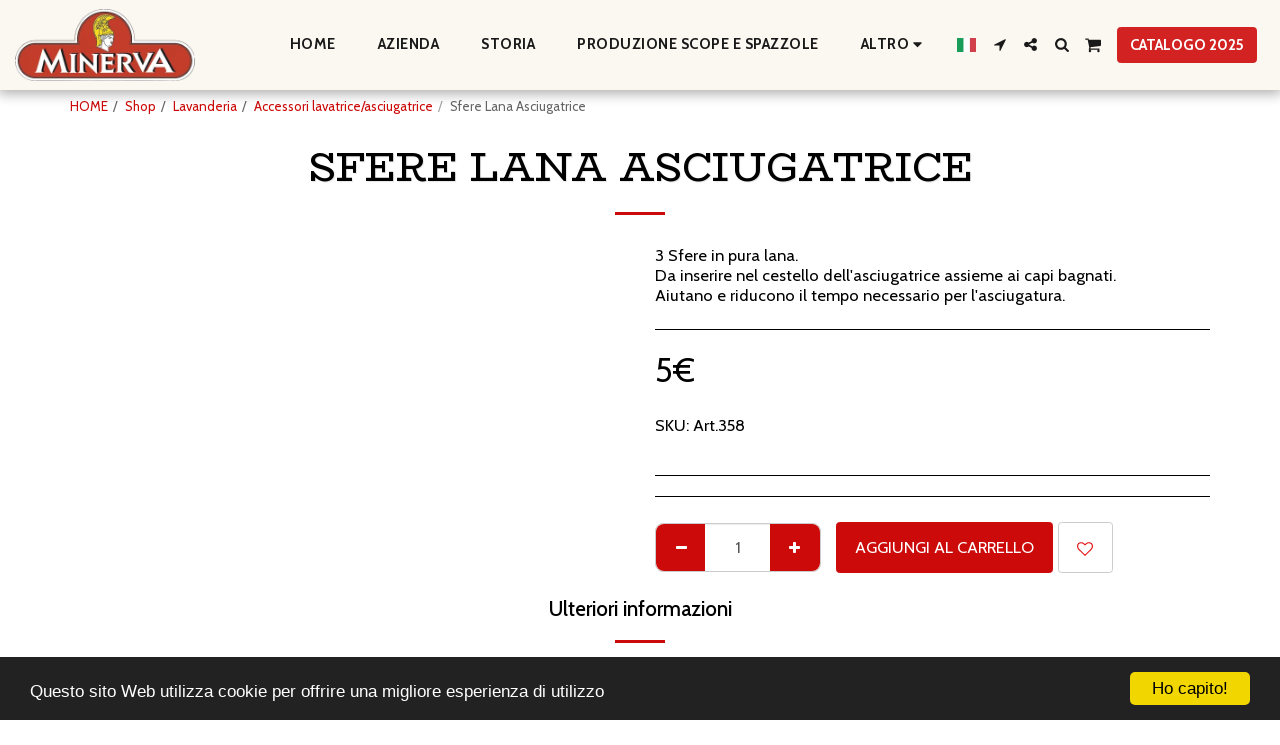

--- FILE ---
content_type: application/javascript; charset=UTF-8
request_url: https://cdn-cms-s-8-4.f-static.net/manager/translation_JS/website_jsTranslations.js?l=it&a=1&v=y84124423223
body_size: 5461
content:
var translations = {"admin"		   : "Amministratore","sent"	  		   : "Inviato!","enterYourQuery" 	   : "Inserisci la tua richiesta","loading"		   : "Caricamento in corso...","closeEsc"		   : "Chiudi (Esc)","previousLeftArrowKey"	   : "Precedente (tasto freccia sinistro)","NextRightArrowKey"	   : "Successivo (tasto freccia destro)","of"		   	   : "di","more"		   	   : "ALTRO","cart"		   	   :"Carrello","SearchResult"		   : "Risultato ricerca","ChooseTheAmountDonate"    : "Scegli l'importo che vuoi donare","blogReviewMessage"	   : "Grazie! Il tuo commento sar\u00e0 pubblicato dopo l\u2019approvazione dell\u2019amministratore.","productReviewMessage"	   : "Grazie! La tua recensione sar\u00e0 pubblicata quando sar\u00e0 approvata dall'amministratore.","ConfirmMailingSubscrive"  : "Conferma il tuo indirizzo e-mail per finalizzare l'iscrizione","ReadMore": "Ulteriori informazioni","subscribeTellAboutYou"  : "Dai, parlaci di te!","imageCouldNotLoaded"      : "Impossibile caricare <a href=\"%url%\">l'immagine<\/a>.","searchInputValidation"    : "Inserisci una query di ricerca valida.","subscribed"               : "Registrata","jqueryValidMsgRequire"    : "Il campo \u00e8 obbligatorio.","jqueryValidMsgRemote"     : "Si prega di risolvere questo campo.","jqueryValidMsgEmail"      : "Inserisci un indirizzo e-mail valido.","jqueryValidMsgUrl"        : "Inserisci un URL valido.","jqueryValidMsgDate"       : "Si prega di inserire una data valida.","jqueryValidMsgDateISO"    : "Si prega di inserire una data valida (ISO).","jqueryValidMsgNumber"     : "Inserire un numero valido.","jqueryValidMsgDigits"     : "Immettere solo cifre.","jqueryValidMsgCreditcard" : "Inserisci un numero di carta di credito valida.","jqueryValidMsgEqualTo"    : "Si prega di inserire nuovamente lo stesso valore.","jqueryValidMsgAccept"     : "Inserisci un valore con un'estensione valida.","jqueryValidMsgMaxlength"  : "Non inserire pi\u00f9 di {0} caratteri.","jqueryValidMsgMinlength"  : "Si prega di inserire almeno {0} caratteri.","jqueryValidMsgRangelength":"Inserisci un valore compreso tra {0} e {1} caratteri.","jqueryValidMsgRange"	   : "Si prega di inserire un valore compreso tra {0} e {1}.","jqueryValidMsgMax"	   : "Inserisci un valore minore o uguale a {0}.","jqueryValidMsgMin"	   : "Per favore inserisci un valore maggiore o uguale a {0}.","sending"		   : "inviando","pleaseEnterValidPhone": "Inserisci un numero di telefono valido (0-9, -, +, (), spazio, *).","firstName"		   : "Nome","lastName"		   : "Cognome","phone"			   : "Telefono","emailAddress"		   : "Indirizzo e-mail","fileUpload"		   : "Upload di file","send"			   : "Invia","search"		   : "Cerca","productvalidatorPopover"  : "Campo obbligatorio","SpecialRequest" 	   : "Richiesta Speciale","restaurantReservation"    : "Tool di Prenotazione del Ristorante","ThankYouAuto"		   : "Ordine completato, grazie per il tuo ordine!","ThankYouManual"	   : "L\u2019ordine non \u00e8 ancora stato completato. Ti contatteremo presto.","Ok"			   : "OK","OrderNumber"		   : "Numero d'Ordine","Date"			   : "Data","Hour"			   : "Ora","TableSize"		   : "Dimensioni del Tavolo","NoAvailableTime"	   : "Siamo spiacenti, non ci sono orari disponibili per questa data. Prova un'altra data.","message"	           : "Testo del messaggio","ThankYou"	           : "Grazie","error_title"	   	   : "Errore","error_body"	   	   : "Ops, qualcosa \u00e8 andato storto","limitTickets"	   : "Limite di:","tickets"	   : "Biglietti","registrationClosed"       : "La registrazione \u00e8 chiusa. Vi preghiamo di contattarci per ulteriori informazioni.","Sunday"		   : "Domenica","Monday"		   : "Luned\u00ec","Tuesday"		   : "Marted\u00ec","Wednesday"		   : "Mercoled\u00ec","Thursday"		   : "Giovedi","Friday"		   : "Venerd\u00ec","Saturday"		   : "Sabato","foodDeliverybootBoxTitle" : "Finestra dell'Ordine","addToCart"                : "Aggiungi al Carrello","save"                	   : "Salva","ThankYouAfterSubmmit" 	   : "Grazie per averci contattato. Abbiamo ricevuto il tuo messaggio e ti risponderemo presto.","country" 					: "Paese","productQuntityLimit" 		: "Il prodotto \u00e8 limitato a un massimo di {{units_limitation}} unit\u00e0.","productQuntityLimitMin" 		: "Il prodotto \u00e8 limitato ad un minimo di {{units_limitation}} unit\u00e0.","forumDeleteTopic" 		: "L'eliminazione di un Topic rimuover\u00e0 in modo permanente tutte le risposte correlate. Sei sicuro di voler cancellare?","forumDeleteTopicTitle" 	: "Elimina Topic","forumDeleteReply" 		: "Sei sicuro di voler cancellare questa risposta?","forumDeleteReplyTitle" 	: "Elimina Risposta","forumNewTopic" 	: "Nuovo Topic","forumCreateNewTopic" 	: "Crea un nuovo Topic","forumCountOfTotalPosts" 	: "Pubblica un totale di {{numbers_of_posts}} post","forumSearchPlaceholder" 	: "Cerca argomenti, post o categorie","forumLastReply" 	: "Ultima Risposta","follow" 	: "Segui","following" 	: "Segue","forumReplies" 	: "Risposte","forumFrequentPosters" 	: "Chi posta di frequente","chooseCategory" 	: "Scegli Categoria","linkCopiedToClipboard" 	: "Link copiato negli appunti","edit" 	: "Modifica","settings" 	: "Impostazioni","created" 	: "Creato","seeMore" 	: "Vedi di pi\u00f9","options" 	: "Opzioni","joined" 	: "Iscritto","posted" 	: "Pubblicato","category" 	: "Categoria","areYouSure": "Sei sicuro?","yes" 	: "S\u00ec","no" 	: "No","insertTopicTitle" 	: "Inserisci Titolo Topic","insertTopicMessage" 	: "Inserisci Messaggio Topic","reply" 	: "Rispondi","addReply" 	: "Aggiungi una risposta","address" 	: "Indirizzo:","city" 	: "Citt\u00e0:","state" 	: "Stato:","zipCode" 	: "CAP\/Codice postale:","instructions" 	: "Istruzioni:","country_v2" : "Nazione:","chooseDate": "Scegli la Data","chooseDateAndTime": "Scegli Data e Ora","chooseTime": "Scegli il Periodo","total" : "Totale:","reviewBad": "pessima","reviewPoor": "scarsa","reviewRegular": "nella media","reviewGood": "buona","reviewGorgeous": "eccellente","popupButtonSelected": "Seleziona","eCommerceSort": {"sortBy": "Ordina per","recommended": "Consigliato","byHighPrice": "Prezzo, dal pi\u00f9 alto al pi\u00f9 basso","byLowerPriceBy": "Prezzo, da basso ad alto",},"globalContactEmail": {"fullName": "Nome Completo","description": "Descrizione","subject": "Oggetto","contactUs": "Contattaci","infoBox": "Compila il modulo o invia un'e-mail diretta a: {{email_address}}","thankYouMessage": "Grazie per averci contattato.","thankYouCloseBtn": "Chiudi"    },"editStructure": "Modifica struttura","editLogo": "Modifica","eventNumberOfTickets": "Scegli quanti biglietti desideri acquistare.","magicBtn": {"editMagicContactButton": "Modifica il contatto","editMagicShareButton": "Modifica Condividi","contactUs": {"title": "Contatto","submitBtn": "Contattaci","ThankYouAfterSubmmit": "Grazie per averci contattato. Abbiamo ricevuto il tuo messaggio e ti risponderemo presto.","fields": {"name": "Nome","phone": "Telefono","emailAddress": "Indirizzo e-mail","emailAddressValidationdMsg": "Inserisci un indirizzo e-mail valido.","message": "Testo del messaggio","requiredMsg": "Il campo \u00e8 obbligatorio.",}},"copyLink": {"success": "Il collegamento \u00e8 stato copiato negli appunti.",},"ExternalLinksPreventor": {"title": "Solo versione pubblicata","previewExternalLinkMsg": "Stai tentando di uscire da un link esterno dalla modalit\u00e0 di anteprima del tuo sito web. Pubblica il tuo sito Web e riprova dall'URL del tuo sito Web.",},"facebookMessenger": {"title": "Facebook",},"whatsApp": {"title": "WhatsApp",},"phone": {"title": "Telefono",},"skype": {"title": "Skype",},"telegram": {"title": "Telegram",},"facebook": {"title": "Facebook",},"twitter": {"title": "Twitter",},"pinterest": {"title": "Pinterest",},"gmail": {"title": "Gmail",},"linkedIn": {"title": "LinkedIn",},"tumblr": {"title": "Tumblr",},"emailApp": {"title": "App e-mail",},"copyLink": {"title": "Copia link",},"microsoftTeams": {"title": "Microsoft Teams",}},"fillOutAtLeastOneField": "Devi compilare almeno un campo prima di inviare questo modulo.","productCallToAction": {"fullName": "Nome Completo","description": "Descrizione","subject": "Oggetto","title": "Contattaci","infoBox": "Compila il seguente modulo se sei interessato a questo prodotto:","thankYouMessage": "Grazie per averci contattato.","thankYouCloseBtn": "Chiudi","phone": "Telefono","productName": "Nome del prodotto:"    },"flipClock": {"years"   : "Anni","months"  : "Mesi","days"    : "Giorni","hours"   : "Ore","minutes" : "Minuti","seconds" : "Secondi"    },"previewExternalLinkTitle": "Link esterno","previewExternalLinkMsg": "Stai cercando di connetterti dal pannello di controllo a un link esterno {{externalLink}}, che qui \u00e8 disattivato. Affinch\u00e9 funzioni devi passare all'anteprima a schermo intero.","returnPolicy": "Politica di ritorno","calendarHandler": {"days": {"sunday": "Domenica","monday": "Luned\u00ec","tuesday": "Marted\u00ec","wednesday": "Mercoled\u00ec","thursday": "Giovedi","friday": "Venerd\u00ec","saturday": "Sabato"        },"daysShort": {"sun": "Dom","mon": "Lun","tue": "Mar","wed": "Mer","thu": "Gio","fri": "Ven","sat": "Sab"        },"daysMin": {"su": "Dom","mo": "Lun","tu": "Mar","we": "Mer","th": "Gio","fr": "Ven","sa": "Sab"        },"months": {"january": "Gennaio","february": "Febbraio","march": "Marzo","april": "Aprile","may": "Maggio","june": "Giugno","july": "Luglio","august": "Agosto","september": "Settembre","october": "Ottobre","november": "Novembre","december": "Dicembre"        },"monthsShort": {"jan": "Gennaio","feb": "Febbraio","mar": "Marzo","apr": "Aprile","may": "Maggio","jun": "Giugno","jul": "Luglio","aug": "Agosto","sep": "Settembre","oct": "Ottobre","nov": "Novembre","dec": "Dicembre"        },"today": "Oggi","clear": "Chiaro",},"enterYourEmail": "Inserisci il tuo indirizzo e-mail","subscribe": "Iscriviti","backInStock": {"name": "Nome Completo","namePlaceHolder": "Inserisci il tuo nome e cognome","phone": "Telefono","phonePlaceHolder": "Inserisci il tuo numero di telefono","message": "Questa funzione \u00e8 disponibile solo nella versione pubblicata del tuo sito web","title": "Richiesta di nuovo disponibile",},"layouts": "Layout","pages": "Pagine","remove": "Elimina","print": "Stampa","download": "Download","suggestTextTool": {"apply": "Aggiungi","title": "Testo suggerito","ai": {"generate": "Creare","noResults": "Ci scusiamo. Sembra che si sia verificato un problema nella generazione dei risultati. Per favore riprova.","category": "Categoria","business": "Nome Sito Web","custom": "Personalizzato","contentType": "Tipo di contenuto","categoryTT": "Inserisci la categoria della tua attivit\u00e0, ad esempio Eventi di gaming","businessTT": "Inserisci il nome del tuo sito web","contentTypeTT": "Qui puoi selezionare il tipo di contenuto che desideri mostrare ai tuoi utenti; ad esempio, i titoli della homepage e il testo della pagina \u201cChi siamo\u201d.","customTT": "Qui puoi aggiungere la descrizione per la tua pagina personalizzata \"Chi siamo\"","categoryPH": "Noleggio auto, tennis club...","customPH": "Informazioni sulla pagina per l'azienda MAGICPLAN....","showMore": "Mostra di pi\u00f9","about": "Riguardo a noi","titleOption": "Titoli","shortAboutOption": "Breve pagina Informazioni","longAboutOption": "Lunga pagina Informazioni","customOption": "Personalizzato","about": "Informazioni sul sito web","aboutTT": "Inserisci una breve descrizione del tuo sito web","aboutPH": "Negozio di elettronica online","focus": "Messa a fuoco","focusTT": "Aggiungi una frase o una parola chiave per ottenere risultati relativi solo a un campo specifico.","focusPH": "Come iniziare...","applied": "Aggiunto","required": "Si prega di compilare uno dei campi per generare nuovi contenuti.","loadingMsg": "Utilizziamo algoritmi AI avanzati per creare il tuo testo.<BR>Solitamente l'operazione richiede alcuni istanti.<BR>Grazie per la tua pazienza!","onboarding": {"save": "Salva dati","title": "Inserisci pi\u00f9 dati sul tuo sito web","error": "Aggiungi contenuti sul tuo sito web e sulla sua categoria.",},"aiData": "Dati dell\u2019IA","editAiData": "Modifica dati IA","aiDataTT": "Gestisci le informazioni del tuo sito web per aiutare l\u2019IA a generare contenuti migliori",},},"uploadFileLimitSize": "La dimensione del file supera il limite di {{mb_in_number}}  MB.","jqueryValidSpacesOnlyMsg": "Inserisci un testo valido e non solo spazi","previewRemoveSectionTT": "Rimuovi sezione","activeOrderPopup": {"messageTitle": "Questo prodotto \u00e8 esaurito.","messageBody": "Siamo spiacenti, al momento le scorte di questo articolo sono esaurite. Comprendiamo la delusione, ma torna pi\u00f9 tardi o esplora altre scelte nel nostro negozio. Grazie per il tuo interesse!",},"seatMap": {"cart": "Carrello","emptyCart": "Ancora nessun biglietto","serviceFee": "Costo del servizio","total": "Importo","checkoutBtn": "Pagamento","table": "Tavolo","row": "Fila","seat": "Posto",},"productSubscriptionError": "Seleziona una delle opzioni di prezzo dell'abbonamento","reportAbusePopup": {"reportAbuseTitle": "Segnala abuso","reportAbuseExp": "Se riscontri contenuti o comportamenti che ritieni violino gli standard della nostra community, utilizza questo modulo per segnalarcelo.","reportType": "Tipo di abuso","reportTypeSpam": "Spam","reportTypeHarassment": "Molestie","reportTypeInappropriateContent": "Contenuto inappropriato","reportTypeOther": "Altri","reportDetails": "Dettagli:","reportDetailsExp": "Si prega di fornire ulteriori informazioni sull'abuso...","reporterEmailTXT": "La tua email (opzionale):","reporterSubmit": "Invia rapporto","reporterThankYouTitle": "Grazie per la tua segnalazione!","reporterThankYouExp": "Apprezziamo che tu abbia dedicato del tempo per aiutarci a mantenere una comunit\u00e0 sicura e accogliente. Il nostro team esaminer\u00e0 la tua segnalazione e intraprender\u00e0 le azioni appropriate.","reporterCloseBtn": "Chiudi",},"wizardPreviewDisabledPreviewButtons": "Modalit\u00e0 anteprima lingua: i pulsanti di gestione sono disabilitati. Fai clic per tornare alla lingua predefinita.","scheduleBooking": {"scheduleSessionDate": "Data della sessione","scheduleTime": "Ora","scheduleRepeats": "Ripetizioni","scheduleStaff": "Staff","scheduleSummary": "Riepilogo del programma","durationPH": "Ora","durationPM": "Minuti","durationPH2": "Ore","courseScheduleList": "Calendario del corso","totalSessions": "Totale sessioni","noSessions": "Nessuna sessione","showFullList": "Mostra elenco completo","duration": "Durata",},"helloWithName": "Ciao, {{name}}","orders": "Ordini","notifications": "Notifiche",};